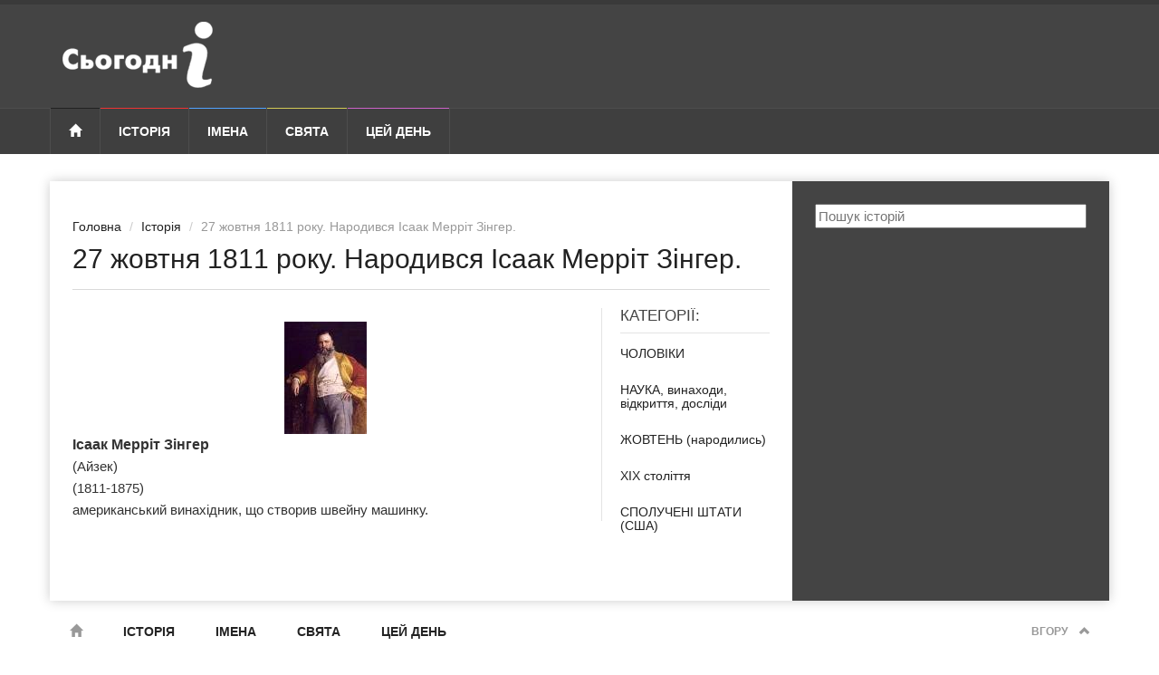

--- FILE ---
content_type: text/html; charset=UTF-8
request_url: https://sjogodni.org.ua/history/27-zhovtnya-1811-roku-narodyvsya-isaak-merrit-zinher.html
body_size: 4981
content:
<!DOCTYPE html>
<!--[if lt IE 7]> <html class="no-js ie6 oldie" lang="uk" prefix="og: http://ogp.me/ns#"> <![endif]-->
<!--[if IE 7]>    <html class="no-js ie7 oldie" lang="uk" prefix="og: http://ogp.me/ns#"> <![endif]-->
<!--[if IE 8]>    <html class="no-js ie8 oldie" lang="uk" prefix="og: http://ogp.me/ns#"> <![endif]-->
<!--[if IE 9]>    <html class="no-js ie9 oldie" lang="uk" prefix="og: http://ogp.me/ns#"> <![endif]-->
<!--[if gt IE 8]><!--><html class="no-js" lang="uk-UA" prefix="og: http://ogp.me/ns#"> <!--<![endif]-->
    <head>
        <meta charset="UTF-8" />
        <meta http-equiv="X-UA-Compatible" content="IE=edge">
        <meta name="viewport" content="width=device-width, initial-scale=1">

            
            
    
                
<title>27 жовтня 1811 року. Народився Ісаак Мерріт Зінгер. - Сьогодні в історії</title>
            
    
    
            
    
    
                                    
        <meta property="og:url" content="https://sjogodni.org.ua/history/27-zhovtnya-1811-roku-narodyvsya-isaak-merrit-zinher.html" />

    <meta property="og:type" content="article" />

    <meta property="og:title" content="27 жовтня 1811 року. Народився Ісаак Мерріт Зінгер." />


    <meta property="og:image" content="https://sjogodni.org.ua/media/cache/history_big/uploads/media/history/0001/03/002f488897ed9e4bf2bc5455513043797cebbb9f.jpeg" />

        <link rel="apple-touch-icon" sizes="180x180" href="/favicons/apple-touch-icon.png">
        <link rel="icon" type="image/png" href="/favicons/favicon-32x32.png" sizes="32x32">
        <link rel="icon" type="image/png" href="/favicons/favicon-16x16.png" sizes="16x16">
        <link rel="manifest" href="/favicons/manifest.json">
        <link rel="mask-icon" href="/favicons/safari-pinned-tab.svg" color="#e1d790">
        <link rel="shortcut icon" href="/favicons/favicon.ico">
        <meta name="msapplication-TileColor" content="#ffffff">
        <meta name="msapplication-TileImage" content="/favicons/mstile-144x144.png">
        <meta name="msapplication-config" content="/favicons/browserconfig.xml">
        <meta name="theme-color" content="#ffffff">

        
        <link rel="preload" href="/bundles/app/css/bootstrap/bootstrap.min.css" as="style">
        <link rel="preload" href="/bundles/app/css/style_minify.css" as="style">
        <link rel="preload" href="/bundles/app/css/jquery.sidr.dark.css" as="style">
        <link rel="preload" href="/bundles/app/css/colors_minify.css" as="style">
        <link rel="preload" href="/bundles/app/fonts/glyphicons/glyphicons-halflings-regular.woff" as="font" type="font/woff2" crossorigin>
        <link rel="preload"  href="/bundles/app/css/rewrite.css?v=1.0.0" as="style" />
        <link rel="preload"  href="/bundles/app/css/main.css?v=1.0.0" as="style" />
        <link rel= "preconnect" href="//s7.addthis.com" />
        <link rel= "preconnect" href="//pagead2.googlesyndication.com" />
        <link rel= "preconnect" href="//googleads.g.doubleclick.net" />
        <link rel="stylesheet" href="/bundles/app/css/bootstrap/bootstrap.min.css" type="text/css" />
        <link rel="stylesheet" href="/bundles/app/css/plugins/fa/font-awesome.min.css" type="text/css" />
                <link rel="stylesheet" href="/bundles/app/css/jquery.sidr.dark.css" type="text/css" />
                        <link rel="stylesheet" href="/bundles/app/css/style_minify.css" type="text/css" />
        <link rel="stylesheet" href="/bundles/app/css/colors_minify.css" type="text/css" />
        
        <link rel="stylesheet" href="/bundles/app/css/rewrite.css?v=1.0.0" type="text/css" />
        <link rel="stylesheet" href="/bundles/app/css/main.css?v=1.0.0" type="text/css" />
        
        
                                <script data-ad-client="ca-pub-0340400941949602" async src="https://pagead2.googlesyndication.com/pagead/js/adsbygoogle.js"></script>
                
        
                <script async src="https://www.googletagmanager.com/gtag/js?id=UA-124098165-1"></script>
        <script>
            window.dataLayer = window.dataLayer || [];
            function gtag(){dataLayer.push(arguments);}
            gtag('js', new Date());

            gtag('config', 'UA-124098165-1');
        </script>
                
    </head>
    <body>

                        
        <div id="page-outer-wrap">
            <div id="page-inner-wrap">

                
                
            <header id="page-header-mobile" class="visible-xs">

    <div id="sidr">
                                    <ul>
            <li class="cat-news">
                <a class="more" href="#"><i class="fa fa-angle-down"></i></a>
                <a href="/history/">Історія</a>
                <ul class="subnav-menu">
                    <li><a href="/history/bio/">Біографїї</a></li>
                    <li><a href="/history/country/">Країни</a></li>
                    <li><a href="/history/category/">Тематика</a></li>
                    <li><a href="/history/event/">За місяцями</a></li>
                    <li><a href="/history/century/">Століття</a></li>
                </ul>
            </li>

            <li class="cat-sports">
                <a href="/name/">Імена</a>
            </li>

            <li class="cat-lifestyle">
                <a class="more" href="#"><i class="fa fa-angle-down"></i></a>
                <a href="/svyata/">Свята</a>
                <ul class="subnav-menu">
                    <li><a href="/svyata/ofitsiyni-svyata/">Офіційні свята</a></li>
                    <li><a href="/svyata/profesiyni-svyata/">Професійні свята</a></li>
                    <li><a href="/svyata/neofitsiyni-svyata/">Неофіційні свята</a></li>
                </ul>
            </li>

            <li class="cat-showtime">
                <a href="/date/">Цей день</a>
            </li>

        </ul>

    </div>

    <div class="row">

        <div class="col-xs-6">
                            <a href="/" style="padding-top: 10px;padding-left:6px;display: inline-block;">
                    <img src="/bundles/app/img/logo_today-mobile.png" alt="Сьогодні в історії" />
                </a>
                    </div>

        <div class="col-xs-6 text-right">
            <a id="nav-expander" href=""><span class="glyphicon glyphicon-th"></span></a>
        </div>

    </div>

</header>

<header id="page-header" class="hidden-xs">

    <div id="header-branding">
        <div class="container">
            <div class="row">

                <div class="col-sm-6 col-md-4">
                                            <a href="/" style="padding-top: 10px;padding-left:6px;display: inline-block;">
                            <img src="/bundles/app/img/logo_today.png" alt="Сьогодні в історії" />
                        </a>
                                    </div>

                <div class="col-sm-6 col-md-4 text-center">

                                                                                        
                </div>

                <div class="visible-md visible-lg col-md-4 text-right">

                    
                                                                                                                
                </div>

            </div>
        </div>
    </div>

    <div id="header-navigation">
        <div class="container">

            <nav id="menu">
                <ul class="nav clearfix">
                    <li class="home">
                        <a href="/"><span class="glyphicon glyphicon-home"></span></a>
                    </li>

                    <li class="cat-news">
                        <a href="/history/">Історія</a>

                        <div class="dropnav-container">
                            <ul class="dropnav-menu">
                                <li><a href="/history/bio/">Біографїї</a></li>
                                <li><a href="/history/country/">Країни</a></li>
                                <li><a href="/history/category/">Тематика</a></li>
                                <li><a href="/history/event/">За місяцями</a></li>
                                <li><a href="/history/century/">Століття</a></li>
                            </ul>
                        </div>
                    </li>

                    <li class="cat-sports">
                        <a href="/name/">Імена</a>
                    </li>

                    <li class="cat-lifestyle">
                        <a href="/svyata/">Свята</a>

                        <div class="dropnav-container">
                            <ul class="dropnav-menu">
                                <li><a href="/svyata/ofitsiyni-svyata/">Офіційні свята</a></li>
                                <li><a href="/svyata/profesiyni-svyata/">Професійні свята</a></li>
                                <li><a href="/svyata/neofitsiyni-svyata/">Неофіційні свята</a></li>
                            </ul>
                        </div>
                    </li>

                    <li class="cat-showtime">
                        <a href="/date/">Цей день</a>
                    </li>

                                                                
                                                                
                                                                
                                                                                </ul>
            </nav>

        </div>
    </div>

</header>

    
    <div class="container">
        <div id="page-content" class="clearfix">

            <main id="main" class="article">

                <article id="article-post" class="cat-showtime">

                    
                    <header>
                        <ol class="breadcrumb">
                            <li><a href="/">Головна</a></li>
                            <li><a href="/history/">Історія</a></li>
                            <li class="active">27 жовтня 1811 року. Народився Ісаак Мерріт Зінгер.</li>

                                                    </ol>
                        <h1>27 жовтня 1811 року. Народився Ісаак Мерріт Зінгер.</h1>
                    </header>

                    <section class="row row-highlights">

                        <div class="col-sm-9 post-content">

                            <p>
<img loading="lazy"  src="/uploads/media/editor/0001/61/thumb_60584_editor_big.jpeg" alt="1811 | 10 | ЖОВТЕНЬ | 27 жовтня 1811 року. Народився Ісаак Мерріт Зінгер." /><b><font size="3">
Ісаак Мерріт Зінгер
</font></b>
<br> 
(Айзек)
<br> 

(1811-1875)
<br>
американський винахідник, що створив швейну машинку.  </p>

                                                                                        
                            
                        </div>

                        <div class="col-sm-3 highlights">
                            
                                                            <div>
                                    <h4>Категорії:</h4>

                                                                            <div class="rw-article">
                                            <h5><a href="/history/category/choloviky/">ЧОЛОВІКИ</a></h5>
                                        </div>
                                                                            <div class="rw-article">
                                            <h5><a href="/history/category/nauka-vynakhody-vidkryttya-doslidy/">НАУКА, винаходи, відкриття, досліди</a></h5>
                                        </div>
                                                                            <div class="rw-article">
                                            <h5><a href="/history/category/zhovten-narodylys/">ЖОВТЕНЬ (народились)</a></h5>
                                        </div>
                                                                            <div class="rw-article">
                                            <h5><a href="/history/category/xix-stolittya/">XIX століття</a></h5>
                                        </div>
                                                                            <div class="rw-article">
                                            <h5><a href="/history/category/spolucheni-shtaty-ssha/">СПОЛУЧЕНІ ШТАТИ (США)</a></h5>
                                        </div>
                                                                    </div>
                            
                                                                                        
                                                                                                
                                                                                                                                                                                                                                                                                                                                                            
                            
                        </div>

                    </section>

                </article>

                
                
            </main>

            <aside id="sidebar">

                <div class="ad">
    <form action="/history/search/">
        <input type="text" name="search" placeholder="Пошук історій" style="width: 100%" />
    </form>
</div>


                
                                    

                <div class="sb-social">
                                    </div>

                <div class="sb-social">
                                    </div>

                
            </aside>
            
        </div>
    </div>

            <footer id="page-footer">

    <div class="container">

        <nav id="foot-menu">
            <ul class="clearfix">
                <li class="hidden-xs home current"><a href="/"><span class="glyphicon glyphicon-home"></span></a></li>
                <li class="hidden-xs cat-news"><a href="/history/">Історія</a></li>
                <li class="hidden-xs cat-sports"><a href="/name/">Імена</a></li>
                <li class="hidden-xs cat-lifestyle"><a href="/svyata/">Свята</a></li>
                <li class="hidden-xs cat-showtime"><a href="/date/">Цей день</a></li>
                
                <li class="options"><a href="#" class="scrollToTop">Вгору <span class="glyphicon glyphicon-chevron-up"></span></a></li>
            </ul>
        </nav>

        <div class="about row">

            <div class="col-sm-12 col-md-3">
                <a class="footer-link" href="/">
                    <img src="/bundles/app/img/logo_today-dark.png" alt="Сьогодні в історії" />
                </a>
            </div>

            <div class="col-sm-6 col-md-5">
                <p class="zagolovok">Вас вітає сайт "Сьогодні в історії"!</p>
                <p>Дізнавайтесь від нас про іменини, свята, найважливіші події та видатних людей на наступний тиждень.</p>

                <a href="https://twitter.com/sjogodni" target="_blank" rel="nofollow"><img src="/bundles/app/img/icons/twitter-square.svg"></a>
                <a href="https://www.facebook.com/sjogodni" target="_blank" rel="nofollow"><img src="/bundles/app/img/icons/facebook-square.svg"></a>
                            </div>

            <div class="col-sm-6 col-md-4">

                                                                                
                                <ul>
                    <li><a target="_blank" rel="nofollow" href="/documenty/privacy-policy.html">Політика конфіденційності</a></li>
                    <li><a target="_blank" rel="nofollow" href="/documenty/terms-conditions.html">Умови використання</a></li>
                         
        <li><a href="/partners">Наші партнери</a></li>
     
        <li><a href="/contacts">Контакти</a></li>
                    </ul>
            </div>

        </div>

        <div class="copyright row">

            <div class="col-sm-6">
                &copy; <a href="/">sjogodni.org.ua</a> 2007-2026. Всі права захищені.
            </div>

            <div class="col-sm-6 text-right">
                                                <a href="http://hit.ua/?x=67037" target="_blank" rel="nofollow">
                    <script language="javascript" type="text/javascript"><!--
                        Cd=document;Cr="&"+Math.random();Cp="&s=1";
                        Cd.cookie="b=b";if(Cd.cookie)Cp+="&c=1";
                        Cp+="&t="+(new Date()).getTimezoneOffset();
                        if(self!=top)Cp+="&f=1";
                        //--></script>
                    <script language="javascript1.1" type="text/javascript"><!--
                        if(navigator.javaEnabled())Cp+="&j=1";
                        //--></script>
                    <script language="javascript1.2" type="text/javascript"><!--
                        if(typeof(screen)!='undefined')Cp+="&w="+screen.width+"&h="+
                            screen.height+"&d="+(screen.colorDepth?screen.colorDepth:screen.pixelDepth);
                        //--></script>
                    <script language="javascript" type="text/javascript"><!--
                        Cd.write("<img src='//c.hit.ua/hit?i=67037&g=0&x=4"+Cp+Cr+
                            "&r="+escape(Cd.referrer)+"&u="+escape(window.location.href)+
                            "' border='0' width='88' height='15' "+
                            "alt='hit.ua: відвідувачів сьогодні' title='hit.ua: відвідувачів сьогодні'/>");
                        //--></script>
                    <noscript>
                        <img src='//c.hit.ua/hit?i=67037&g=0&x=4' border='0' width='88' height='15' alt='hit.ua: відвідувачів сьогодні' title='hit.ua: відвідувачів сьогодні'/>
                    </noscript></a>
                                            </div>

        </div>

    </div>

</footer>
            
    

                
            </div>
        </div>

        <script type="text/javascript" src="/bundles/app/js/jquery/jquery-1.11.2.min.js"></script>
        <script type="text/javascript" src="/bundles/app/js/bootstrap/bootstrap.min.js"></script>
        
        <script type="text/javascript" src="/bundles/app/js/plugins/sidr/jquery.sidr.min.js"></script>
        <script type="text/javascript" src="/bundles/app/js/plugins/carouFredSel/jquery.carouFredSel-6.2.1-packed.js"></script>
        <script type="text/javascript" src="/bundles/app/js/plugins/touch/jquery.touchSwipe.min.js"></script>
                <script type="text/javascript">
            $(document).ready(function() {
                if ($('.lazy-img').length) {
                    setTimeout($('.lazy-img').each(function () {
                        $(this).attr('src', $(this).attr('data-src'));
                    }), 1000);
                }
            });
        </script>
        <script type="text/javascript" src="/bundles/app/js/functions.js?v=1.0.0"></script>

        
                                <script async type="text/javascript" src="//s7.addthis.com/js/300/addthis_widget.js#pubid=ra-58ff75d134c46d66"></script>
        
    </body>
</html>


--- FILE ---
content_type: text/html; charset=utf-8
request_url: https://www.google.com/recaptcha/api2/aframe
body_size: 266
content:
<!DOCTYPE HTML><html><head><meta http-equiv="content-type" content="text/html; charset=UTF-8"></head><body><script nonce="DwJSntPW16_cIVdlzaSEmw">/** Anti-fraud and anti-abuse applications only. See google.com/recaptcha */ try{var clients={'sodar':'https://pagead2.googlesyndication.com/pagead/sodar?'};window.addEventListener("message",function(a){try{if(a.source===window.parent){var b=JSON.parse(a.data);var c=clients[b['id']];if(c){var d=document.createElement('img');d.src=c+b['params']+'&rc='+(localStorage.getItem("rc::a")?sessionStorage.getItem("rc::b"):"");window.document.body.appendChild(d);sessionStorage.setItem("rc::e",parseInt(sessionStorage.getItem("rc::e")||0)+1);localStorage.setItem("rc::h",'1768752300502');}}}catch(b){}});window.parent.postMessage("_grecaptcha_ready", "*");}catch(b){}</script></body></html>